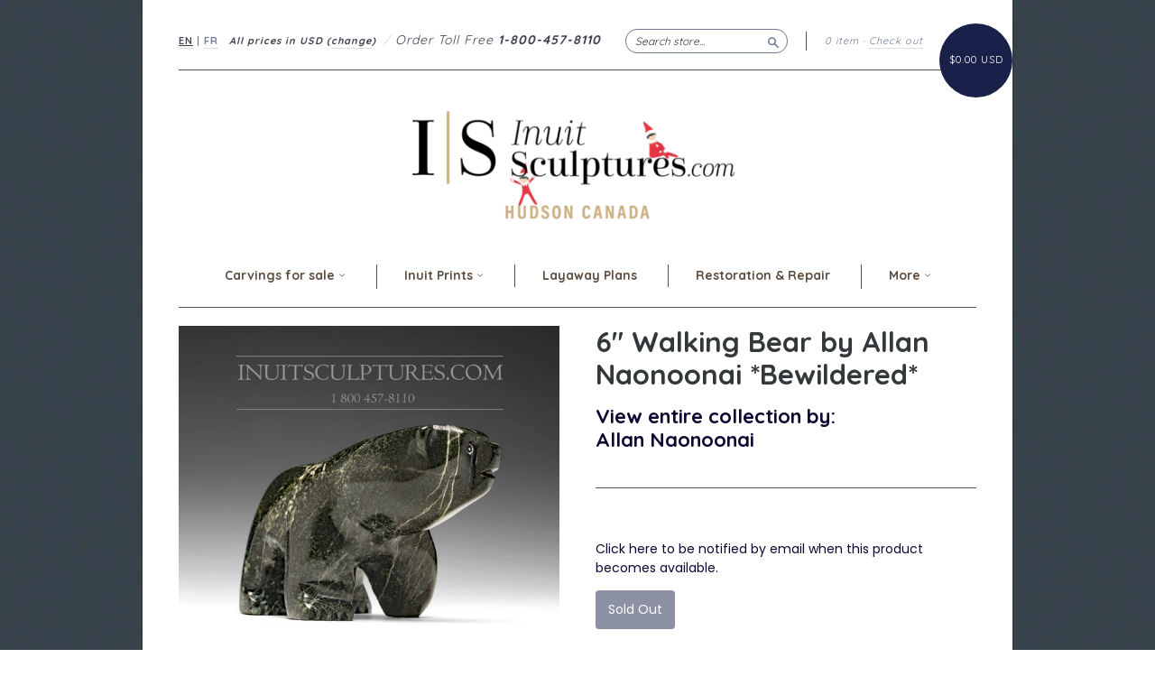

--- FILE ---
content_type: text/html; charset=utf-8
request_url: https://www.inuitsculptures.com/products/6-dark-turquoise-walking-bear-by-david-shaa
body_size: 18154
content:
<!doctype html>
<!--[if lt IE 7]> <html class="no-touch no-js lt-ie9 lt-ie8 lt-ie7" lang="en"> <![endif]-->
<!--[if IE 7]> <html class="no-touch no-js lt-ie9 lt-ie8" lang="en"> <![endif]-->
<!--[if IE 8]> <html class="no-touch no-js lt-ie9" lang="en"> <![endif]-->
<!--[if IE 9]> <html class="ie9 no-touch no-js"> <![endif]-->
<!--[if (gt IE 9)|!(IE)]><!--> <html class="no-touch no-js"> <!--<![endif]-->

<head>
<meta name="uri-translation" content="on" />

  <meta charset="UTF-8">
  <meta http-equiv='X-UA-Compatible' content='IE=edge,chrome=1'>
  <link rel="shortcut icon" type="image/png" href="//www.inuitsculptures.com/cdn/shop/t/52/assets/favicon.png?v=150834418626659116211734478955">
 

  <title>
    6&quot; Walking Bear by Allan Naonoonai *Bewildered* &ndash; Inuit Sculptures Art Gallery
  </title>

  
  <meta name="description" content="Inuit art: Walking Bear Inuit Artist: Allan Naonoonai Size: 6&quot; long, 3.5&quot; tall, 3&quot; deep Community: Cape Dorset, NU 19 Stone: Serpentineid: j-AL67582ehj Like Allan&#39;s turquoise walking bear, this charming little bear is unique. This is a sweet and gentle personality who looks a bit tentative and bewildered. Maybe you kno">
  

  <link rel="canonical" href="https://www.inuitsculptures.com/products/6-dark-turquoise-walking-bear-by-david-shaa">
  <meta name="viewport" content="width=device-width,initial-scale=1">


<script>
    document.addEventListener('DOMContentLoaded', function(){
        var userLang = navigator.language || navigator.userLanguage; 

        if( userLang.indexOf('fr-') !== -1 || userLang == 'fr') {
            window.location.href = 'https://www.inuitsculptures.com/fr';
        }
    });
</script>

  
  

  <meta property="og:type" content="product">
  <meta property="og:title" content="6&quot;  Walking Bear by Allan Naonoonai *Bewildered*">
  
  <meta property="og:image" content="http://www.inuitsculptures.com/cdn/shop/products/walkingbearDSC_0836_grande.jpg?v=1619793311">
  <meta property="og:image:secure_url" content="https://www.inuitsculptures.com/cdn/shop/products/walkingbearDSC_0836_grande.jpg?v=1619793311">
  
  <meta property="og:image" content="http://www.inuitsculptures.com/cdn/shop/products/walkingbearDSC_0839_grande.jpg?v=1619793311">
  <meta property="og:image:secure_url" content="https://www.inuitsculptures.com/cdn/shop/products/walkingbearDSC_0839_grande.jpg?v=1619793311">
  
  <meta property="og:image" content="http://www.inuitsculptures.com/cdn/shop/products/walkingbearDSC_0838_grande.jpg?v=1619793151">
  <meta property="og:image:secure_url" content="https://www.inuitsculptures.com/cdn/shop/products/walkingbearDSC_0838_grande.jpg?v=1619793151">
  
  <meta property="og:price:amount" content="680.00">
  <meta property="og:price:currency" content="CAD">


  <meta property="og:description" content="Inuit art: Walking Bear Inuit Artist: Allan Naonoonai Size: 6&quot; long, 3.5&quot; tall, 3&quot; deep Community: Cape Dorset, NU 19 Stone: Serpentineid: j-AL67582ehj Like Allan&#39;s turquoise walking bear, this charming little bear is unique. This is a sweet and gentle personality who looks a bit tentative and bewildered. Maybe you kno">

  <meta property="og:url" content="https://www.inuitsculptures.com/products/6-dark-turquoise-walking-bear-by-david-shaa">
  <meta property="og:site_name" content="Inuit Sculptures Art Gallery">

  


  <meta name="twitter:card" content="product">
  <meta name="twitter:title" content="6&quot;  Walking Bear by Allan Naonoonai *Bewildered*">
  <meta name="twitter:description" content="Inuit art: Walking Bear  Inuit Artist: Allan Naonoonai  Size: 6&quot; long, 3.5&quot; tall, 3&quot; deep  Community: Cape Dorset, NU 19  Stone: Serpentineid: j-AL67582ehjLike Allan&#39;s turquoise walking b...">
  <meta name="twitter:image" content="http://www.inuitsculptures.com/cdn/shop/products/walkingbearDSC_0836_large.jpg?v=1619793311">
  <meta name="twitter:label1" content="PRICE">
  <meta name="twitter:data1" content="$680.00 CAD">
  <meta name="twitter:label2" content="VENDOR">
  <meta name="twitter:data2" content="Allan Naonoonai">




  <link href="//www.inuitsculptures.com/cdn/shop/t/52/assets/style.scss.css?v=47836501084069576071734561420" rel="stylesheet" type="text/css" media="all" />

  <script>window.performance && window.performance.mark && window.performance.mark('shopify.content_for_header.start');</script><meta name="google-site-verification" content="GXM0hYWo1fsv2wq_hNmxnhfGemtquiJQYFUNH4YMugY">
<meta name="google-site-verification" content="W0sKqE-8Jg5swZzlza6_Mauw49_Shg5VRz_Dyuvgl4Q">
<meta name="facebook-domain-verification" content="tn29tr2ngc52z0a8f1v9tp0nkr3l2x">
<meta id="shopify-digital-wallet" name="shopify-digital-wallet" content="/1759888/digital_wallets/dialog">
<meta name="shopify-checkout-api-token" content="4a8c73e920a80597fee1eda35b38deab">
<link rel="alternate" hreflang="x-default" href="https://www.inuitsculptures.com/products/6-dark-turquoise-walking-bear-by-david-shaa">
<link rel="alternate" hreflang="fr" href="https://www.inuitsculptures.com/fr/products/6-dark-turquoise-walking-bear-by-david-shaa">
<link rel="alternate" type="application/json+oembed" href="https://www.inuitsculptures.com/products/6-dark-turquoise-walking-bear-by-david-shaa.oembed">
<script async="async" src="/checkouts/internal/preloads.js?locale=en-CA"></script>
<script id="shopify-features" type="application/json">{"accessToken":"4a8c73e920a80597fee1eda35b38deab","betas":["rich-media-storefront-analytics"],"domain":"www.inuitsculptures.com","predictiveSearch":true,"shopId":1759888,"locale":"en"}</script>
<script>var Shopify = Shopify || {};
Shopify.shop = "inuitartgifts.myshopify.com";
Shopify.locale = "en";
Shopify.currency = {"active":"CAD","rate":"1.0"};
Shopify.country = "CA";
Shopify.theme = {"name":"FR Fix","id":132584112230,"schema_name":null,"schema_version":null,"theme_store_id":null,"role":"main"};
Shopify.theme.handle = "null";
Shopify.theme.style = {"id":null,"handle":null};
Shopify.cdnHost = "www.inuitsculptures.com/cdn";
Shopify.routes = Shopify.routes || {};
Shopify.routes.root = "/";</script>
<script type="module">!function(o){(o.Shopify=o.Shopify||{}).modules=!0}(window);</script>
<script>!function(o){function n(){var o=[];function n(){o.push(Array.prototype.slice.apply(arguments))}return n.q=o,n}var t=o.Shopify=o.Shopify||{};t.loadFeatures=n(),t.autoloadFeatures=n()}(window);</script>
<script id="shop-js-analytics" type="application/json">{"pageType":"product"}</script>
<script defer="defer" async type="module" src="//www.inuitsculptures.com/cdn/shopifycloud/shop-js/modules/v2/client.init-shop-cart-sync_D0dqhulL.en.esm.js"></script>
<script defer="defer" async type="module" src="//www.inuitsculptures.com/cdn/shopifycloud/shop-js/modules/v2/chunk.common_CpVO7qML.esm.js"></script>
<script type="module">
  await import("//www.inuitsculptures.com/cdn/shopifycloud/shop-js/modules/v2/client.init-shop-cart-sync_D0dqhulL.en.esm.js");
await import("//www.inuitsculptures.com/cdn/shopifycloud/shop-js/modules/v2/chunk.common_CpVO7qML.esm.js");

  window.Shopify.SignInWithShop?.initShopCartSync?.({"fedCMEnabled":true,"windoidEnabled":true});

</script>
<script>(function() {
  var isLoaded = false;
  function asyncLoad() {
    if (isLoaded) return;
    isLoaded = true;
    var urls = ["https:\/\/chimpstatic.com\/mcjs-connected\/js\/users\/95c7795a7b91aed0023d251e6\/525b42e6fdd54445c25e154d7.js?shop=inuitartgifts.myshopify.com"];
    for (var i = 0; i < urls.length; i++) {
      var s = document.createElement('script');
      s.type = 'text/javascript';
      s.async = true;
      s.src = urls[i];
      var x = document.getElementsByTagName('script')[0];
      x.parentNode.insertBefore(s, x);
    }
  };
  if(window.attachEvent) {
    window.attachEvent('onload', asyncLoad);
  } else {
    window.addEventListener('load', asyncLoad, false);
  }
})();</script>
<script id="__st">var __st={"a":1759888,"offset":-18000,"reqid":"6aa05916-31b5-49f1-8992-c681270094a2-1765371709","pageurl":"www.inuitsculptures.com\/products\/6-dark-turquoise-walking-bear-by-david-shaa","u":"d5ed09354f02","p":"product","rtyp":"product","rid":6570456121446};</script>
<script>window.ShopifyPaypalV4VisibilityTracking = true;</script>
<script id="captcha-bootstrap">!function(){'use strict';const t='contact',e='account',n='new_comment',o=[[t,t],['blogs',n],['comments',n],[t,'customer']],c=[[e,'customer_login'],[e,'guest_login'],[e,'recover_customer_password'],[e,'create_customer']],r=t=>t.map((([t,e])=>`form[action*='/${t}']:not([data-nocaptcha='true']) input[name='form_type'][value='${e}']`)).join(','),a=t=>()=>t?[...document.querySelectorAll(t)].map((t=>t.form)):[];function s(){const t=[...o],e=r(t);return a(e)}const i='password',u='form_key',d=['recaptcha-v3-token','g-recaptcha-response','h-captcha-response',i],f=()=>{try{return window.sessionStorage}catch{return}},m='__shopify_v',_=t=>t.elements[u];function p(t,e,n=!1){try{const o=window.sessionStorage,c=JSON.parse(o.getItem(e)),{data:r}=function(t){const{data:e,action:n}=t;return t[m]||n?{data:e,action:n}:{data:t,action:n}}(c);for(const[e,n]of Object.entries(r))t.elements[e]&&(t.elements[e].value=n);n&&o.removeItem(e)}catch(o){console.error('form repopulation failed',{error:o})}}const l='form_type',E='cptcha';function T(t){t.dataset[E]=!0}const w=window,h=w.document,L='Shopify',v='ce_forms',y='captcha';let A=!1;((t,e)=>{const n=(g='f06e6c50-85a8-45c8-87d0-21a2b65856fe',I='https://cdn.shopify.com/shopifycloud/storefront-forms-hcaptcha/ce_storefront_forms_captcha_hcaptcha.v1.5.2.iife.js',D={infoText:'Protected by hCaptcha',privacyText:'Privacy',termsText:'Terms'},(t,e,n)=>{const o=w[L][v],c=o.bindForm;if(c)return c(t,g,e,D).then(n);var r;o.q.push([[t,g,e,D],n]),r=I,A||(h.body.append(Object.assign(h.createElement('script'),{id:'captcha-provider',async:!0,src:r})),A=!0)});var g,I,D;w[L]=w[L]||{},w[L][v]=w[L][v]||{},w[L][v].q=[],w[L][y]=w[L][y]||{},w[L][y].protect=function(t,e){n(t,void 0,e),T(t)},Object.freeze(w[L][y]),function(t,e,n,w,h,L){const[v,y,A,g]=function(t,e,n){const i=e?o:[],u=t?c:[],d=[...i,...u],f=r(d),m=r(i),_=r(d.filter((([t,e])=>n.includes(e))));return[a(f),a(m),a(_),s()]}(w,h,L),I=t=>{const e=t.target;return e instanceof HTMLFormElement?e:e&&e.form},D=t=>v().includes(t);t.addEventListener('submit',(t=>{const e=I(t);if(!e)return;const n=D(e)&&!e.dataset.hcaptchaBound&&!e.dataset.recaptchaBound,o=_(e),c=g().includes(e)&&(!o||!o.value);(n||c)&&t.preventDefault(),c&&!n&&(function(t){try{if(!f())return;!function(t){const e=f();if(!e)return;const n=_(t);if(!n)return;const o=n.value;o&&e.removeItem(o)}(t);const e=Array.from(Array(32),(()=>Math.random().toString(36)[2])).join('');!function(t,e){_(t)||t.append(Object.assign(document.createElement('input'),{type:'hidden',name:u})),t.elements[u].value=e}(t,e),function(t,e){const n=f();if(!n)return;const o=[...t.querySelectorAll(`input[type='${i}']`)].map((({name:t})=>t)),c=[...d,...o],r={};for(const[a,s]of new FormData(t).entries())c.includes(a)||(r[a]=s);n.setItem(e,JSON.stringify({[m]:1,action:t.action,data:r}))}(t,e)}catch(e){console.error('failed to persist form',e)}}(e),e.submit())}));const S=(t,e)=>{t&&!t.dataset[E]&&(n(t,e.some((e=>e===t))),T(t))};for(const o of['focusin','change'])t.addEventListener(o,(t=>{const e=I(t);D(e)&&S(e,y())}));const B=e.get('form_key'),M=e.get(l),P=B&&M;t.addEventListener('DOMContentLoaded',(()=>{const t=y();if(P)for(const e of t)e.elements[l].value===M&&p(e,B);[...new Set([...A(),...v().filter((t=>'true'===t.dataset.shopifyCaptcha))])].forEach((e=>S(e,t)))}))}(h,new URLSearchParams(w.location.search),n,t,e,['guest_login'])})(!0,!0)}();</script>
<script integrity="sha256-52AcMU7V7pcBOXWImdc/TAGTFKeNjmkeM1Pvks/DTgc=" data-source-attribution="shopify.loadfeatures" defer="defer" src="//www.inuitsculptures.com/cdn/shopifycloud/storefront/assets/storefront/load_feature-81c60534.js" crossorigin="anonymous"></script>
<script data-source-attribution="shopify.dynamic_checkout.dynamic.init">var Shopify=Shopify||{};Shopify.PaymentButton=Shopify.PaymentButton||{isStorefrontPortableWallets:!0,init:function(){window.Shopify.PaymentButton.init=function(){};var t=document.createElement("script");t.src="https://www.inuitsculptures.com/cdn/shopifycloud/portable-wallets/latest/portable-wallets.en.js",t.type="module",document.head.appendChild(t)}};
</script>
<script data-source-attribution="shopify.dynamic_checkout.buyer_consent">
  function portableWalletsHideBuyerConsent(e){var t=document.getElementById("shopify-buyer-consent"),n=document.getElementById("shopify-subscription-policy-button");t&&n&&(t.classList.add("hidden"),t.setAttribute("aria-hidden","true"),n.removeEventListener("click",e))}function portableWalletsShowBuyerConsent(e){var t=document.getElementById("shopify-buyer-consent"),n=document.getElementById("shopify-subscription-policy-button");t&&n&&(t.classList.remove("hidden"),t.removeAttribute("aria-hidden"),n.addEventListener("click",e))}window.Shopify?.PaymentButton&&(window.Shopify.PaymentButton.hideBuyerConsent=portableWalletsHideBuyerConsent,window.Shopify.PaymentButton.showBuyerConsent=portableWalletsShowBuyerConsent);
</script>
<script data-source-attribution="shopify.dynamic_checkout.cart.bootstrap">document.addEventListener("DOMContentLoaded",(function(){function t(){return document.querySelector("shopify-accelerated-checkout-cart, shopify-accelerated-checkout")}if(t())Shopify.PaymentButton.init();else{new MutationObserver((function(e,n){t()&&(Shopify.PaymentButton.init(),n.disconnect())})).observe(document.body,{childList:!0,subtree:!0})}}));
</script>
<link id="shopify-accelerated-checkout-styles" rel="stylesheet" media="screen" href="https://www.inuitsculptures.com/cdn/shopifycloud/portable-wallets/latest/accelerated-checkout-backwards-compat.css" crossorigin="anonymous">
<style id="shopify-accelerated-checkout-cart">
        #shopify-buyer-consent {
  margin-top: 1em;
  display: inline-block;
  width: 100%;
}

#shopify-buyer-consent.hidden {
  display: none;
}

#shopify-subscription-policy-button {
  background: none;
  border: none;
  padding: 0;
  text-decoration: underline;
  font-size: inherit;
  cursor: pointer;
}

#shopify-subscription-policy-button::before {
  box-shadow: none;
}

      </style>

<script>window.performance && window.performance.mark && window.performance.mark('shopify.content_for_header.end');</script>

  

<!--[if lt IE 9]>
<script src="//cdnjs.cloudflare.com/ajax/libs/html5shiv/3.7.2/html5shiv.min.js" type="text/javascript"></script>
<script src="//www.inuitsculptures.com/cdn/shop/t/52/assets/respond.min.js?v=52248677837542619231734478955" type="text/javascript"></script>
<link href="//www.inuitsculptures.com/cdn/shop/t/52/assets/respond-proxy.html" id="respond-proxy" rel="respond-proxy" />
<link href="//www.inuitsculptures.com/search?q=8d9ae3a386fca69ce75fb6cea5192043" id="respond-redirect" rel="respond-redirect" />
<script src="//www.inuitsculptures.com/search?q=8d9ae3a386fca69ce75fb6cea5192043" type="text/javascript"></script>
<![endif]-->
<!--[if lt IE 8]>
<script src="//www.inuitsculptures.com/cdn/shop/t/52/assets/json2.js?v=154133857350868653501734478955" type="text/javascript"></script>
<![endif]-->



  
  
  
  <link href="//fonts.googleapis.com/css?family=Poppins:400,700" rel="stylesheet" type="text/css" media="all" />


  
    
    
    <link href="//fonts.googleapis.com/css?family=Quicksand:400,700" rel="stylesheet" type="text/css" media="all" />
  


  


  



<link href="https://fonts.googleapis.com/css?family=Montserrat:400,700|Poppins:300,400,700|Quicksand:400,700" rel="stylesheet">


  <script src="//ajax.googleapis.com/ajax/libs/jquery/1.11.0/jquery.min.js" type="text/javascript"></script>
  <script src="//www.inuitsculptures.com/cdn/shop/t/52/assets/modernizr.min.js?v=26620055551102246001734478955" type="text/javascript"></script>

  

<link href="https://monorail-edge.shopifysvc.com" rel="dns-prefetch">
<script>(function(){if ("sendBeacon" in navigator && "performance" in window) {try {var session_token_from_headers = performance.getEntriesByType('navigation')[0].serverTiming.find(x => x.name == '_s').description;} catch {var session_token_from_headers = undefined;}var session_cookie_matches = document.cookie.match(/_shopify_s=([^;]*)/);var session_token_from_cookie = session_cookie_matches && session_cookie_matches.length === 2 ? session_cookie_matches[1] : "";var session_token = session_token_from_headers || session_token_from_cookie || "";function handle_abandonment_event(e) {var entries = performance.getEntries().filter(function(entry) {return /monorail-edge.shopifysvc.com/.test(entry.name);});if (!window.abandonment_tracked && entries.length === 0) {window.abandonment_tracked = true;var currentMs = Date.now();var navigation_start = performance.timing.navigationStart;var payload = {shop_id: 1759888,url: window.location.href,navigation_start,duration: currentMs - navigation_start,session_token,page_type: "product"};window.navigator.sendBeacon("https://monorail-edge.shopifysvc.com/v1/produce", JSON.stringify({schema_id: "online_store_buyer_site_abandonment/1.1",payload: payload,metadata: {event_created_at_ms: currentMs,event_sent_at_ms: currentMs}}));}}window.addEventListener('pagehide', handle_abandonment_event);}}());</script>
<script id="web-pixels-manager-setup">(function e(e,d,r,n,o){if(void 0===o&&(o={}),!Boolean(null===(a=null===(i=window.Shopify)||void 0===i?void 0:i.analytics)||void 0===a?void 0:a.replayQueue)){var i,a;window.Shopify=window.Shopify||{};var t=window.Shopify;t.analytics=t.analytics||{};var s=t.analytics;s.replayQueue=[],s.publish=function(e,d,r){return s.replayQueue.push([e,d,r]),!0};try{self.performance.mark("wpm:start")}catch(e){}var l=function(){var e={modern:/Edge?\/(1{2}[4-9]|1[2-9]\d|[2-9]\d{2}|\d{4,})\.\d+(\.\d+|)|Firefox\/(1{2}[4-9]|1[2-9]\d|[2-9]\d{2}|\d{4,})\.\d+(\.\d+|)|Chrom(ium|e)\/(9{2}|\d{3,})\.\d+(\.\d+|)|(Maci|X1{2}).+ Version\/(15\.\d+|(1[6-9]|[2-9]\d|\d{3,})\.\d+)([,.]\d+|)( \(\w+\)|)( Mobile\/\w+|) Safari\/|Chrome.+OPR\/(9{2}|\d{3,})\.\d+\.\d+|(CPU[ +]OS|iPhone[ +]OS|CPU[ +]iPhone|CPU IPhone OS|CPU iPad OS)[ +]+(15[._]\d+|(1[6-9]|[2-9]\d|\d{3,})[._]\d+)([._]\d+|)|Android:?[ /-](13[3-9]|1[4-9]\d|[2-9]\d{2}|\d{4,})(\.\d+|)(\.\d+|)|Android.+Firefox\/(13[5-9]|1[4-9]\d|[2-9]\d{2}|\d{4,})\.\d+(\.\d+|)|Android.+Chrom(ium|e)\/(13[3-9]|1[4-9]\d|[2-9]\d{2}|\d{4,})\.\d+(\.\d+|)|SamsungBrowser\/([2-9]\d|\d{3,})\.\d+/,legacy:/Edge?\/(1[6-9]|[2-9]\d|\d{3,})\.\d+(\.\d+|)|Firefox\/(5[4-9]|[6-9]\d|\d{3,})\.\d+(\.\d+|)|Chrom(ium|e)\/(5[1-9]|[6-9]\d|\d{3,})\.\d+(\.\d+|)([\d.]+$|.*Safari\/(?![\d.]+ Edge\/[\d.]+$))|(Maci|X1{2}).+ Version\/(10\.\d+|(1[1-9]|[2-9]\d|\d{3,})\.\d+)([,.]\d+|)( \(\w+\)|)( Mobile\/\w+|) Safari\/|Chrome.+OPR\/(3[89]|[4-9]\d|\d{3,})\.\d+\.\d+|(CPU[ +]OS|iPhone[ +]OS|CPU[ +]iPhone|CPU IPhone OS|CPU iPad OS)[ +]+(10[._]\d+|(1[1-9]|[2-9]\d|\d{3,})[._]\d+)([._]\d+|)|Android:?[ /-](13[3-9]|1[4-9]\d|[2-9]\d{2}|\d{4,})(\.\d+|)(\.\d+|)|Mobile Safari.+OPR\/([89]\d|\d{3,})\.\d+\.\d+|Android.+Firefox\/(13[5-9]|1[4-9]\d|[2-9]\d{2}|\d{4,})\.\d+(\.\d+|)|Android.+Chrom(ium|e)\/(13[3-9]|1[4-9]\d|[2-9]\d{2}|\d{4,})\.\d+(\.\d+|)|Android.+(UC? ?Browser|UCWEB|U3)[ /]?(15\.([5-9]|\d{2,})|(1[6-9]|[2-9]\d|\d{3,})\.\d+)\.\d+|SamsungBrowser\/(5\.\d+|([6-9]|\d{2,})\.\d+)|Android.+MQ{2}Browser\/(14(\.(9|\d{2,})|)|(1[5-9]|[2-9]\d|\d{3,})(\.\d+|))(\.\d+|)|K[Aa][Ii]OS\/(3\.\d+|([4-9]|\d{2,})\.\d+)(\.\d+|)/},d=e.modern,r=e.legacy,n=navigator.userAgent;return n.match(d)?"modern":n.match(r)?"legacy":"unknown"}(),u="modern"===l?"modern":"legacy",c=(null!=n?n:{modern:"",legacy:""})[u],f=function(e){return[e.baseUrl,"/wpm","/b",e.hashVersion,"modern"===e.buildTarget?"m":"l",".js"].join("")}({baseUrl:d,hashVersion:r,buildTarget:u}),m=function(e){var d=e.version,r=e.bundleTarget,n=e.surface,o=e.pageUrl,i=e.monorailEndpoint;return{emit:function(e){var a=e.status,t=e.errorMsg,s=(new Date).getTime(),l=JSON.stringify({metadata:{event_sent_at_ms:s},events:[{schema_id:"web_pixels_manager_load/3.1",payload:{version:d,bundle_target:r,page_url:o,status:a,surface:n,error_msg:t},metadata:{event_created_at_ms:s}}]});if(!i)return console&&console.warn&&console.warn("[Web Pixels Manager] No Monorail endpoint provided, skipping logging."),!1;try{return self.navigator.sendBeacon.bind(self.navigator)(i,l)}catch(e){}var u=new XMLHttpRequest;try{return u.open("POST",i,!0),u.setRequestHeader("Content-Type","text/plain"),u.send(l),!0}catch(e){return console&&console.warn&&console.warn("[Web Pixels Manager] Got an unhandled error while logging to Monorail."),!1}}}}({version:r,bundleTarget:l,surface:e.surface,pageUrl:self.location.href,monorailEndpoint:e.monorailEndpoint});try{o.browserTarget=l,function(e){var d=e.src,r=e.async,n=void 0===r||r,o=e.onload,i=e.onerror,a=e.sri,t=e.scriptDataAttributes,s=void 0===t?{}:t,l=document.createElement("script"),u=document.querySelector("head"),c=document.querySelector("body");if(l.async=n,l.src=d,a&&(l.integrity=a,l.crossOrigin="anonymous"),s)for(var f in s)if(Object.prototype.hasOwnProperty.call(s,f))try{l.dataset[f]=s[f]}catch(e){}if(o&&l.addEventListener("load",o),i&&l.addEventListener("error",i),u)u.appendChild(l);else{if(!c)throw new Error("Did not find a head or body element to append the script");c.appendChild(l)}}({src:f,async:!0,onload:function(){if(!function(){var e,d;return Boolean(null===(d=null===(e=window.Shopify)||void 0===e?void 0:e.analytics)||void 0===d?void 0:d.initialized)}()){var d=window.webPixelsManager.init(e)||void 0;if(d){var r=window.Shopify.analytics;r.replayQueue.forEach((function(e){var r=e[0],n=e[1],o=e[2];d.publishCustomEvent(r,n,o)})),r.replayQueue=[],r.publish=d.publishCustomEvent,r.visitor=d.visitor,r.initialized=!0}}},onerror:function(){return m.emit({status:"failed",errorMsg:"".concat(f," has failed to load")})},sri:function(e){var d=/^sha384-[A-Za-z0-9+/=]+$/;return"string"==typeof e&&d.test(e)}(c)?c:"",scriptDataAttributes:o}),m.emit({status:"loading"})}catch(e){m.emit({status:"failed",errorMsg:(null==e?void 0:e.message)||"Unknown error"})}}})({shopId: 1759888,storefrontBaseUrl: "https://www.inuitsculptures.com",extensionsBaseUrl: "https://extensions.shopifycdn.com/cdn/shopifycloud/web-pixels-manager",monorailEndpoint: "https://monorail-edge.shopifysvc.com/unstable/produce_batch",surface: "storefront-renderer",enabledBetaFlags: ["2dca8a86"],webPixelsConfigList: [{"id":"1123942502","configuration":"{\"pixelCode\":\"D2GJNUJC77U0DDF71CTG\"}","eventPayloadVersion":"v1","runtimeContext":"STRICT","scriptVersion":"22e92c2ad45662f435e4801458fb78cc","type":"APP","apiClientId":4383523,"privacyPurposes":["ANALYTICS","MARKETING","SALE_OF_DATA"],"dataSharingAdjustments":{"protectedCustomerApprovalScopes":["read_customer_address","read_customer_email","read_customer_name","read_customer_personal_data","read_customer_phone"]}},{"id":"341147750","configuration":"{\"config\":\"{\\\"pixel_id\\\":\\\"G-QBMMCVJY0H\\\",\\\"google_tag_ids\\\":[\\\"G-QBMMCVJY0H\\\",\\\"AW-1023786953\\\",\\\"GT-W6V9F4R\\\"],\\\"target_country\\\":\\\"CA\\\",\\\"gtag_events\\\":[{\\\"type\\\":\\\"search\\\",\\\"action_label\\\":[\\\"G-QBMMCVJY0H\\\",\\\"AW-1023786953\\\/tzW4CNuioYsBEMn_lugD\\\"]},{\\\"type\\\":\\\"begin_checkout\\\",\\\"action_label\\\":[\\\"G-QBMMCVJY0H\\\",\\\"AW-1023786953\\\/Vgb2CNiioYsBEMn_lugD\\\"]},{\\\"type\\\":\\\"view_item\\\",\\\"action_label\\\":[\\\"G-QBMMCVJY0H\\\",\\\"AW-1023786953\\\/WeCmCNKioYsBEMn_lugD\\\",\\\"MC-B2SKBWZTR5\\\"]},{\\\"type\\\":\\\"purchase\\\",\\\"action_label\\\":[\\\"G-QBMMCVJY0H\\\",\\\"AW-1023786953\\\/PAQZCM-ioYsBEMn_lugD\\\",\\\"MC-B2SKBWZTR5\\\"]},{\\\"type\\\":\\\"page_view\\\",\\\"action_label\\\":[\\\"G-QBMMCVJY0H\\\",\\\"AW-1023786953\\\/u-pfCMyioYsBEMn_lugD\\\",\\\"MC-B2SKBWZTR5\\\"]},{\\\"type\\\":\\\"add_payment_info\\\",\\\"action_label\\\":[\\\"G-QBMMCVJY0H\\\",\\\"AW-1023786953\\\/Rp5KCN6ioYsBEMn_lugD\\\"]},{\\\"type\\\":\\\"add_to_cart\\\",\\\"action_label\\\":[\\\"G-QBMMCVJY0H\\\",\\\"AW-1023786953\\\/RteXCNWioYsBEMn_lugD\\\"]}],\\\"enable_monitoring_mode\\\":false}\"}","eventPayloadVersion":"v1","runtimeContext":"OPEN","scriptVersion":"b2a88bafab3e21179ed38636efcd8a93","type":"APP","apiClientId":1780363,"privacyPurposes":[],"dataSharingAdjustments":{"protectedCustomerApprovalScopes":["read_customer_address","read_customer_email","read_customer_name","read_customer_personal_data","read_customer_phone"]}},{"id":"162398310","configuration":"{\"pixel_id\":\"642501603330742\",\"pixel_type\":\"facebook_pixel\",\"metaapp_system_user_token\":\"-\"}","eventPayloadVersion":"v1","runtimeContext":"OPEN","scriptVersion":"ca16bc87fe92b6042fbaa3acc2fbdaa6","type":"APP","apiClientId":2329312,"privacyPurposes":["ANALYTICS","MARKETING","SALE_OF_DATA"],"dataSharingAdjustments":{"protectedCustomerApprovalScopes":["read_customer_address","read_customer_email","read_customer_name","read_customer_personal_data","read_customer_phone"]}},{"id":"63078502","configuration":"{\"tagID\":\"2614440681437\"}","eventPayloadVersion":"v1","runtimeContext":"STRICT","scriptVersion":"18031546ee651571ed29edbe71a3550b","type":"APP","apiClientId":3009811,"privacyPurposes":["ANALYTICS","MARKETING","SALE_OF_DATA"],"dataSharingAdjustments":{"protectedCustomerApprovalScopes":["read_customer_address","read_customer_email","read_customer_name","read_customer_personal_data","read_customer_phone"]}},{"id":"shopify-app-pixel","configuration":"{}","eventPayloadVersion":"v1","runtimeContext":"STRICT","scriptVersion":"0450","apiClientId":"shopify-pixel","type":"APP","privacyPurposes":["ANALYTICS","MARKETING"]},{"id":"shopify-custom-pixel","eventPayloadVersion":"v1","runtimeContext":"LAX","scriptVersion":"0450","apiClientId":"shopify-pixel","type":"CUSTOM","privacyPurposes":["ANALYTICS","MARKETING"]}],isMerchantRequest: false,initData: {"shop":{"name":"Inuit Sculptures Art Gallery","paymentSettings":{"currencyCode":"CAD"},"myshopifyDomain":"inuitartgifts.myshopify.com","countryCode":"CA","storefrontUrl":"https:\/\/www.inuitsculptures.com"},"customer":null,"cart":null,"checkout":null,"productVariants":[{"price":{"amount":680.0,"currencyCode":"CAD"},"product":{"title":"6\"  Walking Bear by Allan Naonoonai *Bewildered*","vendor":"Allan Naonoonai","id":"6570456121446","untranslatedTitle":"6\"  Walking Bear by Allan Naonoonai *Bewildered*","url":"\/products\/6-dark-turquoise-walking-bear-by-david-shaa","type":"Walking Bears"},"id":"39314528206950","image":{"src":"\/\/www.inuitsculptures.com\/cdn\/shop\/products\/walkingbearDSC_0836.jpg?v=1619793311"},"sku":"","title":"Default Title","untranslatedTitle":"Default Title"}],"purchasingCompany":null},},"https://www.inuitsculptures.com/cdn","ae1676cfwd2530674p4253c800m34e853cb",{"modern":"","legacy":""},{"shopId":"1759888","storefrontBaseUrl":"https:\/\/www.inuitsculptures.com","extensionBaseUrl":"https:\/\/extensions.shopifycdn.com\/cdn\/shopifycloud\/web-pixels-manager","surface":"storefront-renderer","enabledBetaFlags":"[\"2dca8a86\"]","isMerchantRequest":"false","hashVersion":"ae1676cfwd2530674p4253c800m34e853cb","publish":"custom","events":"[[\"page_viewed\",{}],[\"product_viewed\",{\"productVariant\":{\"price\":{\"amount\":680.0,\"currencyCode\":\"CAD\"},\"product\":{\"title\":\"6\\\"  Walking Bear by Allan Naonoonai *Bewildered*\",\"vendor\":\"Allan Naonoonai\",\"id\":\"6570456121446\",\"untranslatedTitle\":\"6\\\"  Walking Bear by Allan Naonoonai *Bewildered*\",\"url\":\"\/products\/6-dark-turquoise-walking-bear-by-david-shaa\",\"type\":\"Walking Bears\"},\"id\":\"39314528206950\",\"image\":{\"src\":\"\/\/www.inuitsculptures.com\/cdn\/shop\/products\/walkingbearDSC_0836.jpg?v=1619793311\"},\"sku\":\"\",\"title\":\"Default Title\",\"untranslatedTitle\":\"Default Title\"}}]]"});</script><script>
  window.ShopifyAnalytics = window.ShopifyAnalytics || {};
  window.ShopifyAnalytics.meta = window.ShopifyAnalytics.meta || {};
  window.ShopifyAnalytics.meta.currency = 'CAD';
  var meta = {"product":{"id":6570456121446,"gid":"gid:\/\/shopify\/Product\/6570456121446","vendor":"Allan Naonoonai","type":"Walking Bears","variants":[{"id":39314528206950,"price":68000,"name":"6\"  Walking Bear by Allan Naonoonai *Bewildered*","public_title":null,"sku":""}],"remote":false},"page":{"pageType":"product","resourceType":"product","resourceId":6570456121446}};
  for (var attr in meta) {
    window.ShopifyAnalytics.meta[attr] = meta[attr];
  }
</script>
<script class="analytics">
  (function () {
    var customDocumentWrite = function(content) {
      var jquery = null;

      if (window.jQuery) {
        jquery = window.jQuery;
      } else if (window.Checkout && window.Checkout.$) {
        jquery = window.Checkout.$;
      }

      if (jquery) {
        jquery('body').append(content);
      }
    };

    var hasLoggedConversion = function(token) {
      if (token) {
        return document.cookie.indexOf('loggedConversion=' + token) !== -1;
      }
      return false;
    }

    var setCookieIfConversion = function(token) {
      if (token) {
        var twoMonthsFromNow = new Date(Date.now());
        twoMonthsFromNow.setMonth(twoMonthsFromNow.getMonth() + 2);

        document.cookie = 'loggedConversion=' + token + '; expires=' + twoMonthsFromNow;
      }
    }

    var trekkie = window.ShopifyAnalytics.lib = window.trekkie = window.trekkie || [];
    if (trekkie.integrations) {
      return;
    }
    trekkie.methods = [
      'identify',
      'page',
      'ready',
      'track',
      'trackForm',
      'trackLink'
    ];
    trekkie.factory = function(method) {
      return function() {
        var args = Array.prototype.slice.call(arguments);
        args.unshift(method);
        trekkie.push(args);
        return trekkie;
      };
    };
    for (var i = 0; i < trekkie.methods.length; i++) {
      var key = trekkie.methods[i];
      trekkie[key] = trekkie.factory(key);
    }
    trekkie.load = function(config) {
      trekkie.config = config || {};
      trekkie.config.initialDocumentCookie = document.cookie;
      var first = document.getElementsByTagName('script')[0];
      var script = document.createElement('script');
      script.type = 'text/javascript';
      script.onerror = function(e) {
        var scriptFallback = document.createElement('script');
        scriptFallback.type = 'text/javascript';
        scriptFallback.onerror = function(error) {
                var Monorail = {
      produce: function produce(monorailDomain, schemaId, payload) {
        var currentMs = new Date().getTime();
        var event = {
          schema_id: schemaId,
          payload: payload,
          metadata: {
            event_created_at_ms: currentMs,
            event_sent_at_ms: currentMs
          }
        };
        return Monorail.sendRequest("https://" + monorailDomain + "/v1/produce", JSON.stringify(event));
      },
      sendRequest: function sendRequest(endpointUrl, payload) {
        // Try the sendBeacon API
        if (window && window.navigator && typeof window.navigator.sendBeacon === 'function' && typeof window.Blob === 'function' && !Monorail.isIos12()) {
          var blobData = new window.Blob([payload], {
            type: 'text/plain'
          });

          if (window.navigator.sendBeacon(endpointUrl, blobData)) {
            return true;
          } // sendBeacon was not successful

        } // XHR beacon

        var xhr = new XMLHttpRequest();

        try {
          xhr.open('POST', endpointUrl);
          xhr.setRequestHeader('Content-Type', 'text/plain');
          xhr.send(payload);
        } catch (e) {
          console.log(e);
        }

        return false;
      },
      isIos12: function isIos12() {
        return window.navigator.userAgent.lastIndexOf('iPhone; CPU iPhone OS 12_') !== -1 || window.navigator.userAgent.lastIndexOf('iPad; CPU OS 12_') !== -1;
      }
    };
    Monorail.produce('monorail-edge.shopifysvc.com',
      'trekkie_storefront_load_errors/1.1',
      {shop_id: 1759888,
      theme_id: 132584112230,
      app_name: "storefront",
      context_url: window.location.href,
      source_url: "//www.inuitsculptures.com/cdn/s/trekkie.storefront.94e7babdf2ec3663c2b14be7d5a3b25b9303ebb0.min.js"});

        };
        scriptFallback.async = true;
        scriptFallback.src = '//www.inuitsculptures.com/cdn/s/trekkie.storefront.94e7babdf2ec3663c2b14be7d5a3b25b9303ebb0.min.js';
        first.parentNode.insertBefore(scriptFallback, first);
      };
      script.async = true;
      script.src = '//www.inuitsculptures.com/cdn/s/trekkie.storefront.94e7babdf2ec3663c2b14be7d5a3b25b9303ebb0.min.js';
      first.parentNode.insertBefore(script, first);
    };
    trekkie.load(
      {"Trekkie":{"appName":"storefront","development":false,"defaultAttributes":{"shopId":1759888,"isMerchantRequest":null,"themeId":132584112230,"themeCityHash":"3375748185662473630","contentLanguage":"en","currency":"CAD","eventMetadataId":"3c328c65-32fb-4d25-a9f9-ad00a53c940d"},"isServerSideCookieWritingEnabled":true,"monorailRegion":"shop_domain","enabledBetaFlags":["f0df213a"]},"Session Attribution":{},"S2S":{"facebookCapiEnabled":true,"source":"trekkie-storefront-renderer","apiClientId":580111}}
    );

    var loaded = false;
    trekkie.ready(function() {
      if (loaded) return;
      loaded = true;

      window.ShopifyAnalytics.lib = window.trekkie;

      var originalDocumentWrite = document.write;
      document.write = customDocumentWrite;
      try { window.ShopifyAnalytics.merchantGoogleAnalytics.call(this); } catch(error) {};
      document.write = originalDocumentWrite;

      window.ShopifyAnalytics.lib.page(null,{"pageType":"product","resourceType":"product","resourceId":6570456121446,"shopifyEmitted":true});

      var match = window.location.pathname.match(/checkouts\/(.+)\/(thank_you|post_purchase)/)
      var token = match? match[1]: undefined;
      if (!hasLoggedConversion(token)) {
        setCookieIfConversion(token);
        window.ShopifyAnalytics.lib.track("Viewed Product",{"currency":"CAD","variantId":39314528206950,"productId":6570456121446,"productGid":"gid:\/\/shopify\/Product\/6570456121446","name":"6\"  Walking Bear by Allan Naonoonai *Bewildered*","price":"680.00","sku":"","brand":"Allan Naonoonai","variant":null,"category":"Walking Bears","nonInteraction":true,"remote":false},undefined,undefined,{"shopifyEmitted":true});
      window.ShopifyAnalytics.lib.track("monorail:\/\/trekkie_storefront_viewed_product\/1.1",{"currency":"CAD","variantId":39314528206950,"productId":6570456121446,"productGid":"gid:\/\/shopify\/Product\/6570456121446","name":"6\"  Walking Bear by Allan Naonoonai *Bewildered*","price":"680.00","sku":"","brand":"Allan Naonoonai","variant":null,"category":"Walking Bears","nonInteraction":true,"remote":false,"referer":"https:\/\/www.inuitsculptures.com\/products\/6-dark-turquoise-walking-bear-by-david-shaa"});
      }
    });


        var eventsListenerScript = document.createElement('script');
        eventsListenerScript.async = true;
        eventsListenerScript.src = "//www.inuitsculptures.com/cdn/shopifycloud/storefront/assets/shop_events_listener-3da45d37.js";
        document.getElementsByTagName('head')[0].appendChild(eventsListenerScript);

})();</script>
  <script>
  if (!window.ga || (window.ga && typeof window.ga !== 'function')) {
    window.ga = function ga() {
      (window.ga.q = window.ga.q || []).push(arguments);
      if (window.Shopify && window.Shopify.analytics && typeof window.Shopify.analytics.publish === 'function') {
        window.Shopify.analytics.publish("ga_stub_called", {}, {sendTo: "google_osp_migration"});
      }
      console.error("Shopify's Google Analytics stub called with:", Array.from(arguments), "\nSee https://help.shopify.com/manual/promoting-marketing/pixels/pixel-migration#google for more information.");
    };
    if (window.Shopify && window.Shopify.analytics && typeof window.Shopify.analytics.publish === 'function') {
      window.Shopify.analytics.publish("ga_stub_initialized", {}, {sendTo: "google_osp_migration"});
    }
  }
</script>
<script
  defer
  src="https://www.inuitsculptures.com/cdn/shopifycloud/perf-kit/shopify-perf-kit-2.1.2.min.js"
  data-application="storefront-renderer"
  data-shop-id="1759888"
  data-render-region="gcp-us-central1"
  data-page-type="product"
  data-theme-instance-id="132584112230"
  data-theme-name=""
  data-theme-version=""
  data-monorail-region="shop_domain"
  data-resource-timing-sampling-rate="10"
  data-shs="true"
  data-shs-beacon="true"
  data-shs-export-with-fetch="true"
  data-shs-logs-sample-rate="1"
></script>
</head>

<body id="6-quot-walking-bear-by-allan-naonoonai-bewildered" class="template-product">

  <div class="wrapper">

    <header class="site-header">
      

      <div class="cart-summary accent-text">
        
       
        
        

       
        
        
        
                
        <p id="current-currency" class="large--left">
  <a style="font-style: normal; color: #443e50; text-decoration: underline;" href="https://www.inuitsculptures.com/products/6-dark-turquoise-walking-bear-by-david-shaa">EN</a> <span style="font-style: normal; font-weight: 100;">|</span> <a style="font-style: normal; " href="https://www.inuitsculptures.com/fr/products/6-dark-turquoise-walking-bear-by-david-shaa">FR</a>
 &nbsp; 
  
  
  All prices in <span class="selected-currency">&nbsp;&nbsp;&nbsp;</span>
  <span id="currency-picker-toggle">(<a href="#">change</a>)</span> &nbsp;
</p>

<select class="large--left" id="currencies" name="currencies">


<option value="CAD" selected="selected">CAD</option>

  

  
  <option value="USD">USD</option>
  

  
  <option value="EUR">EUR</option>
  

  
  <option value="GBP">GBP</option>
  

  
  <option value="AUD">AUD</option>
  

</select>



        

        <div class="large--left"> <font color=#d8dac5>/</font> Order Toll Free <b>1-800-457-8110 </b>  </div>
     

        <p id="cart-count" class="large--right">
          <a class="no-underline" href="/cart">0 item<span id="cart-total-small">(<span class='money'>$0.00 CAD</span>)</span></a> ·
          <a href="/cart">Check out</a>
        </p>
        
        
        

        <form action="/search" method="get" id="search-form" role="search" class="large--right">
          <input type="hidden" name="type" value="product">
          
          <input name="q" type="text" id="search-field" placeholder="Search store..." class="hint">
          
          <button type="submit" value="" name="submit" id="search-submit" class="icon-fallback-text">
            <span class="icon icon-search" aria-hidden="true"></span>
            <span class="fallback-text">Search</span>
          </button>
        </form>
        
        

        
        <a href="/cart" id="cart-total" data-root="/">
          
          <span id="cart-price"><span class='money'>$0.00 CAD</span></span>
          
        </a>
        
        

      </div>
      
     


      
      <div class="grid-full nav-bar">
        <div class="grid-item  col-12">
          
          <a id="logo" href="/" role="banner">
            <img src="//www.inuitsculptures.com/cdn/shop/t/52/assets/logo.png?v=61329768304163167251764299260" alt="Inuit Sculptures Art Gallery" />
          </a>
          

          
        </div>
        <div class="grid-item  col-12">
          <nav id="navWrap" role="navigation">
            <ul id="nav">
              
              
              
              
              
              <li class="nav-item first has-dropdown">
                <a class="nav-item-link" href="/collections/all-carvings-created-desc">Carvings for sale <span class="icon icon-arrow-down" aria-hidden="true"></span></a>
                
                <ul class="sub-nav">
                  
                  <li class="sub-nav-item first">
                    <a class="sub-nav-item-link first " href="/collections/all-carvings-created-desc">All Carvings</a>
                  </li>
                  
                  <li class="sub-nav-item">
                    <a class="sub-nav-item-link  " href="/collections/frontpage">New Arrivals</a>
                  </li>
                  
                  <li class="sub-nav-item">
                    <a class="sub-nav-item-link  " href="/collections/dancing-bears">Dancing Bears</a>
                  </li>
                  
                  <li class="sub-nav-item">
                    <a class="sub-nav-item-link  " href="/collections/walking-bears">Walking Bears</a>
                  </li>
                  
                  <li class="sub-nav-item">
                    <a class="sub-nav-item-link  " href="/collections/small-bears">Small Bears & Treasures for under $1000</a>
                  </li>
                  
                  <li class="sub-nav-item">
                    <a class="sub-nav-item-link  " href="/collections/inukshuks">Inukshuks</a>
                  </li>
                  
                  <li class="sub-nav-item">
                    <a class="sub-nav-item-link  " href="/collections/loons-birds-owls">Loons/Birds/Owls</a>
                  </li>
                  
                  <li class="sub-nav-item">
                    <a class="sub-nav-item-link  " href="/collections/caribous">Muskox and Caribou</a>
                  </li>
                  
                  <li class="sub-nav-item">
                    <a class="sub-nav-item-link  " href="/collections/seals-walruses-whales-narwhals">Seals/Walruses/Whales/Fish</a>
                  </li>
                  
                  <li class="sub-nav-item">
                    <a class="sub-nav-item-link  " href="/collections/hunters-kayaks-transformations-1">Hunters/Kayaks/Transformations</a>
                  </li>
                  
                  <li class="sub-nav-item">
                    <a class="sub-nav-item-link  " href="https://www.inuitsculptures.com/collections/older-vintage-pieces">Older VINTAGE Carvings</a>
                  </li>
                  
                  <li class="sub-nav-item">
                    <a class="sub-nav-item-link  " href="/collections/masterpieces">Masterpieces</a>
                  </li>
                  
                  <li class="sub-nav-item last">
                    <a class="sub-nav-item-link  last" href="/collections/ivory">Narwhal Tusks/ Ivory</a>
                  </li>
                  
                </ul>
                
              </li>
              
              
              
              
              
              <li class="nav-item has-dropdown">
                <a class="nav-item-link" href="/collections/inuit-print">Inuit Prints <span class="icon icon-arrow-down" aria-hidden="true"></span></a>
                
                <ul class="sub-nav">
                  
                  <li class="sub-nav-item first">
                    <a class="sub-nav-item-link first " href="https://www.inuitsculptures.com/collections/last-edition-vintage-prints">Last Edition / Vintage Prints</a>
                  </li>
                  
                  <li class="sub-nav-item">
                    <a class="sub-nav-item-link  " href="https://www.inuitsculptures.com/collections/2025-cape-dorset-print-collection">2025 Cape Dorset Print Collection</a>
                  </li>
                  
                  <li class="sub-nav-item">
                    <a class="sub-nav-item-link  " href="/collections/2024-cape-dorset-annual-print-collection">2024 Cape Dorset Print Collection</a>
                  </li>
                  
                  <li class="sub-nav-item">
                    <a class="sub-nav-item-link  " href="/collections/2023-cape-dorset-inuit-print-collection">2023 Cape Dorset Print Collection</a>
                  </li>
                  
                  <li class="sub-nav-item">
                    <a class="sub-nav-item-link  " href="/collections/2022-cape-dorset-inuit-prints">2022 Cape Dorset Print Collection</a>
                  </li>
                  
                  <li class="sub-nav-item">
                    <a class="sub-nav-item-link  " href="/collections/2021-cape-dorset-print-collection">2021 Cape Dorset Print Collection</a>
                  </li>
                  
                  <li class="sub-nav-item">
                    <a class="sub-nav-item-link  " href="/collections/2020-cape-dorset-print-collection">2020 Cape Dorset Print Collection</a>
                  </li>
                  
                  <li class="sub-nav-item">
                    <a class="sub-nav-item-link  " href="/collections/2019-print-collection">2019 Cape Dorset Print Collection</a>
                  </li>
                  
                  <li class="sub-nav-item last">
                    <a class="sub-nav-item-link  last" href="/collections/inuit-print">All Cape Dorset Inuit Prints</a>
                  </li>
                  
                </ul>
                
              </li>
              
              
              
              
              
              <li class="nav-item">
                <a class="nav-item-link" href="/pages/layaway-plans">Layaway Plans</a>
                
              </li>
              
              
              
              
              
              <li class="nav-item">
                <a class="nav-item-link" href="/products/carving-restoration-repair">Restoration & Repair</a>
                
              </li>
              
              
              
              
              
              <li class="nav-item">
                <a class="nav-item-link" href="/collections/pitseolak-qimirpik-collection">Pitseolak Qimirpik Collection</a>
                
              </li>
              
              
              
              
              
              <li class="nav-item">
                <a class="nav-item-link" href="/collections/gjoa-haven">Gjoa Haven Collection</a>
                
              </li>
              
              
              
              
              
              <li class="nav-item">
                <a class="nav-item-link" href="/collections/on-sale">On Sale!</a>
                
              </li>
              
              
              
              
              
              <li class="nav-item">
                <a class="nav-item-link" href="/pages/introduction">Who we are</a>
                
              </li>
              
              
              
              
              
              <li class="nav-item">
                <a class="nav-item-link" href="/collections/corporate-gifts">Corporate Gifts</a>
                
              </li>
              
              
              
              
              
              <li class="nav-item">
                <a class="nav-item-link" href="/products/appraisal">Appraisals</a>
                
              </li>
              
              
              
              
              
              <li class="nav-item">
                <a class="nav-item-link" href="/products/consultation">Consultations</a>
                
              </li>
              
              
              
              
              
              <li class="nav-item has-dropdown">
                <a class="nav-item-link" href="/pages/inuit-artists-browse-by-name">Artists <span class="icon icon-arrow-down" aria-hidden="true"></span></a>
                
                <ul class="sub-nav">
                  
                  <li class="sub-nav-item first">
                    <a class="sub-nav-item-link first " href="/collections/pitseolak-qimirpik">Pitseolak Qimirpik</a>
                  </li>
                  
                  <li class="sub-nav-item">
                    <a class="sub-nav-item-link  " href="/collections/manasie-akapaliapik">Manasie Akpaliapik</a>
                  </li>
                  
                  <li class="sub-nav-item">
                    <a class="sub-nav-item-link  " href="/collections/lukie-airut">Lukie Airut</a>
                  </li>
                  
                  <li class="sub-nav-item">
                    <a class="sub-nav-item-link  " href="/collections/bobby-anavilok">Bobby Anavilok</a>
                  </li>
                  
                  <li class="sub-nav-item">
                    <a class="sub-nav-item-link  " href="/collections/pudlalik-shaa">Pudlalik Shaa</a>
                  </li>
                  
                  <li class="sub-nav-item">
                    <a class="sub-nav-item-link  " href="/collections/nuna-parr">Nuna Parr</a>
                  </li>
                  
                  <li class="sub-nav-item">
                    <a class="sub-nav-item-link  " href="/collections/toonoo-sharky">Toonoo Sharky</a>
                  </li>
                  
                  <li class="sub-nav-item">
                    <a class="sub-nav-item-link  " href="/collections/ashevak-tunnillie">Ashevak Tunnillie</a>
                  </li>
                  
                  <li class="sub-nav-item last">
                    <a class="sub-nav-item-link  last" href="/pages/inuit-artists-browse-by-name">All Artists</a>
                  </li>
                  
                </ul>
                
              </li>
              
              
              
              
              
              <li class="nav-item">
                <a class="nav-item-link" href="/collections/narhwal-tusk">Narwhal Tusks</a>
                
              </li>
              
              
              
              
              
              <li class="nav-item">
                <a class="nav-item-link" href="/blogs/inuitart">Inuit Art Blog</a>
                
              </li>
              
              
              
              
              
              <li class="nav-item last">
                <a class="nav-item-link" href="/pages/return-policy">Return Policy</a>
                
              </li>
              
            </ul>
          </nav>
        </div>
      </div>

    </header>

    <div id="content" role="main">
      <div class="clearfix" id="product-content" itemscope itemtype="http://schema.org/Product">
  <meta itemprop="url" content="https://www.inuitsculptures.com/products/6-dark-turquoise-walking-bear-by-david-shaa">
  <meta itemprop="image" content="//www.inuitsculptures.com/cdn/shop/products/walkingbearDSC_0836_grande.jpg?v=1619793311">

  
  

    <div class="grid">

      <div id="product-photos" class="grid-item col-6 small--col-12">
        

        
          <div id="product-photo-container">
            
              <img src="//www.inuitsculptures.com/cdn/shop/products/walkingbearDSC_0836_grande.jpg?v=1619793311" alt="6&quot;  Walking Bear by Allan Naonoonai *Bewildered*" data-image-id="28083438977126" id="productPhotoImg">
            
          </div>

          
            <ul id="product-photo-thumbs" class="clearfix">
              
                <li class="product-photo-thumb">
                  <a class="gallery" href="//www.inuitsculptures.com/cdn/shop/products/walkingbearDSC_0836_1024x1024.jpg?v=1619793311" data-image-id="28083438977126">
                    <img src="//www.inuitsculptures.com/cdn/shop/products/walkingbearDSC_0836_compact.jpg?v=1619793311" alt="6&quot;  Walking Bear by Allan Naonoonai *Bewildered*">
                  </a>
                </li>
              
                <li class="product-photo-thumb">
                  <a class="gallery" href="//www.inuitsculptures.com/cdn/shop/products/walkingbearDSC_0839_1024x1024.jpg?v=1619793311" data-image-id="28083438911590">
                    <img src="//www.inuitsculptures.com/cdn/shop/products/walkingbearDSC_0839_compact.jpg?v=1619793311" alt="6&quot;  Walking Bear by Allan Naonoonai *Bewildered*">
                  </a>
                </li>
              
                <li class="product-photo-thumb">
                  <a class="gallery" href="//www.inuitsculptures.com/cdn/shop/products/walkingbearDSC_0838_1024x1024.jpg?v=1619793151" data-image-id="28083438944358">
                    <img src="//www.inuitsculptures.com/cdn/shop/products/walkingbearDSC_0838_compact.jpg?v=1619793151" alt="6&quot;  Walking Bear by Allan Naonoonai *Bewildered*">
                  </a>
                </li>
              
            </ul>
            <ul id="lightbox" class="hidden">
              
                <li>
                  <a href="//www.inuitsculptures.com/cdn/shop/products/walkingbearDSC_0836_1024x1024.jpg?v=1619793311" rel="gallery" data-image-id="28083438977126"></a>
                </li>
              
                <li>
                  <a href="//www.inuitsculptures.com/cdn/shop/products/walkingbearDSC_0839_1024x1024.jpg?v=1619793311" rel="gallery" data-image-id="28083438911590"></a>
                </li>
              
                <li>
                  <a href="//www.inuitsculptures.com/cdn/shop/products/walkingbearDSC_0838_1024x1024.jpg?v=1619793151" rel="gallery" data-image-id="28083438944358"></a>
                </li>
              
            </ul>
          
        
      </div><!-- #product-photos -->

      <div class="grid-item col-6 small--col-12">

        <h1 itemprop="name">6"  Walking Bear by Allan Naonoonai *Bewildered*</h1>
        
        
        <h3 itemprop="brand"><a href="/collections/vendors?q=Allan%20Naonoonai&sort_by=created-descending">View entire collection by:<br>Allan Naonoonai</a></h3>
        
        

        <hr>

        

              

        <hr class="hr--small hr--invisible">

        
        

        <div class=" hidden">
          <div class="select-wrappers hidden">
            <select id="product-select" name="id" class="hidden">
              
              <option selected value="39314528206950">Default Title - <span class='money'>$680.00 CAD</span></option>
              
            </select>
          </div>
          
          <hr>
        </div>

        

        

        <div id="backorder" class="hidden">
          
          <p><span id="selected-variant"></span> can be reserved, please contact us</p>
          <hr>
        </div>

        
          
          <div id="sold-out">
            <form method="post" action="/contact#contact_form" id="contact_form" accept-charset="UTF-8" class="contact-form"><input type="hidden" name="form_type" value="contact" /><input type="hidden" name="utf8" value="✓" />
  
  <p><a id="notify-me" href="#">Click here to be notified by email when this product becomes available.</a></p>
  
  
  
  <div id="notify-me-wrapper" class="clearfix" style="display:none; margin:10px 0;">
    
    <input style="float:left; width:200px;" required="required" type="email" name="contact[email]" placeholder="your@email.com" class="styled-input" value="">
    
    <input type="hidden" name="contact[body]" value="Please notify me when 6  Walking Bear by Allan Naonoonai *Bewildered* becomes available.">
    <input style="float:left; margin-left:5px;" class="btn styled-submit" type="submit" value="Please notify me.">
  </div>
  
  <script>
  jQuery('#notify-me').click(function() {
    
    jQuery('#notify-me-wrapper').fadeIn();
    
    return false;
  } );
  </script>
</form>

          </div>
          
        

        <button type="submit" name="add" id="add" class="btn">
          <span id="addText">Add to Cart</span>
        </button>

        <hr>
        

        
          <div id="product-description" class="below">
            <div id="full_description" class="rte" itemprop="description">
              <p><span style="font-weight: normal;">Inuit art: <strong>Walking Bear</strong><br> </span><span style="font-weight: normal;"><span> Inuit Artist: </span><span><strong>Allan Naonoonai</strong><br> </span></span><span style="font-weight: normal;"><span> Size: <strong>6" long, 3.5" tall, 3" deep</strong><br> </span></span><span style="font-weight: normal;"><span> Community: <strong>Cape Dorset, NU 19</strong><br> </span></span><span style="font-weight: normal;"><span> Stone:<strong> Serpentine<br></strong></span></span>id: j-AL67582ehj<br><br></p>
<p>Like Allan's turquoise walking bear, this charming little bear is unique.</p>
<p>This is a sweet and gentle personality who looks a bit tentative and bewildered.</p>
<p>Maybe you know someone like this bear?  Someone who needs a little help and protection just like our "cub"?</p>
<p>The stone is also offbeat. It is speckled and full of veins but its head is a solid black colour.</p>
<p>Generally, the stone has a dramatic impact on a carving. </p>
<p>Allan has proven his carving skills with this beguiling little walking bear. </p>
<p> </p>
<p style="text-align: center;"><b>PROUDLY CANADIAN SINCE 2008<br><br></b><em data-mce-fragment="1">We promise to send you</em> <strong>﻿only</strong><em data-mce-fragment="1"> good things</em></p>
            </div>
          </div>

          
            <hr>
            <h4>Share this Product</h4>
            




<div class="social-sharing is-clean" data-permalink="https://www.inuitsculptures.com/products/6-dark-turquoise-walking-bear-by-david-shaa">

  
    <a target="_blank" href="//www.facebook.com/sharer.php?u=https://www.inuitsculptures.com/products/6-dark-turquoise-walking-bear-by-david-shaa" class="share-facebook">
      <span class="icon icon-facebook"></span>
      <span class="share-title">Share</span>
      
        <span class="share-count">0</span>
      
    </a>
  

  
    <a target="_blank" href="//twitter.com/share?url=https://www.inuitsculptures.com/products/6-dark-turquoise-walking-bear-by-david-shaa&amp;text=6%22%20%20Walking%20Bear%20by%20Allan%20Naonoonai%20*Bewildered*" class="share-twitter">
      <span class="icon icon-twitter"></span>
      <span class="share-title">Tweet</span>
      
        <span class="share-count">0</span>
      
    </a>
  

  

    
      <a target="_blank" href="//pinterest.com/pin/create/button/?url=https://www.inuitsculptures.com/products/6-dark-turquoise-walking-bear-by-david-shaa&amp;media=http://www.inuitsculptures.com/cdn/shop/products/walkingbearDSC_0836_1024x1024.jpg?v=1619793311&amp;description=6%22%20%20Walking%20Bear%20by%20Allan%20Naonoonai%20*Bewildered*" class="share-pinterest">
        <span class="icon icon-pinterest"></span>
        <span class="share-title">Pin it</span>
        
          <span class="share-count">0</span>
        
      </a>
    

    

  

  

</div>


          
        
      </div>

    </div>

  

  

</div><!-- #product-content -->


  

  

  

  
    

    <hr>

    <div class="related-products-container">
      <h3>Similar items</h3>
      <div class="grid-uniform related-products-list product-list">

        
        
          
            
              
              



<div class="grid-item large--col-3 medium--col-4 small--col-6 sold-out">

  <div class="coll-image-wrap">
    <a href="/collections/cuddly-bear-collection/products/6-two-way-bear-bear-by-kelly-etidloie">
    
      
      <span class="sold-out-overlay" href="/collections/cuddly-bear-collection/products/6-two-way-bear-bear-by-kelly-etidloie">
        <span><em>Sold Out</em></span>
      </span>
      
   
      
      
      
      
      
      
      
      <img src="//www.inuitsculptures.com/cdn/shop/files/Dancing_Bear_by_Kelly_Etidloie_DSC_0296_large.jpg?v=1750779263" alt="6&quot;  2 Way Dancing Bear by Kelly Etidloie *Don’t Look Back*">
    </a>
  </div><!-- .coll-image-wrap -->

  <div class="coll-prod-caption">
    
    <a class="coll-prod-buy styled-small-button disabled" href="/collections/cuddly-bear-collection/products/6-two-way-bear-bear-by-kelly-etidloie">
      Sold Out
    </a>
    
    <div class="coll-prod-meta ">
      <h5><a href="/collections/cuddly-bear-collection/products/6-two-way-bear-bear-by-kelly-etidloie">6"  2 Way Dancing Bear by Kelly Etidloie *Don’t Look Back*</a></h5>
     
      
      
      
      
    </div><!-- .coll-prod-meta -->

  </div><!-- .coll-prod-caption -->

</div>


            
          
        
          
            
              
              



<div class="grid-item large--col-3 medium--col-4 small--col-6 sold-out">

  <div class="coll-image-wrap">
    <a href="/collections/cuddly-bear-collection/products/8-dancing-bear-by-qavavau-ashoona">
    
      
      <span class="sold-out-overlay" href="/collections/cuddly-bear-collection/products/8-dancing-bear-by-qavavau-ashoona">
        <span><em>Sold Out</em></span>
      </span>
      
   
      
      
      
      
      
      
      
      <img src="//www.inuitsculptures.com/cdn/shop/files/qavavauashoonadancingbearDSC_0133_large.jpg?v=1747619758" alt="8&quot; Dancing Bear by Qavavau Ashoona *Bridge to Brooklyn*￼">
    </a>
  </div><!-- .coll-image-wrap -->

  <div class="coll-prod-caption">
    
    <a class="coll-prod-buy styled-small-button disabled" href="/collections/cuddly-bear-collection/products/8-dancing-bear-by-qavavau-ashoona">
      Sold Out
    </a>
    
    <div class="coll-prod-meta ">
      <h5><a href="/collections/cuddly-bear-collection/products/8-dancing-bear-by-qavavau-ashoona">8" Dancing Bear by Qavavau Ashoona *Bridge to Brooklyn*￼</a></h5>
     
      
      
      
      
    </div><!-- .coll-prod-meta -->

  </div><!-- .coll-prod-caption -->

</div>


            
          
        
          
            
              
              



<div class="grid-item large--col-3 medium--col-4 small--col-6 sold-out">

  <div class="coll-image-wrap">
    <a href="/collections/cuddly-bear-collection/products/reserved-8-dancing-bear-by-markoosie-papigatok-delighted-copy">
    
      
      <span class="sold-out-overlay" href="/collections/cuddly-bear-collection/products/reserved-8-dancing-bear-by-markoosie-papigatok-delighted-copy">
        <span><em>Sold Out</em></span>
      </span>
      
   
      
      
      
      
      
      
      
      <img src="//www.inuitsculptures.com/cdn/shop/products/DSC_1590_cc85b64b-be16-494a-afd9-4a727bde1d6b_large.jpg?v=1638682083" alt="8&quot; Dancing Bear by Markoosie Papigatok *Gleeful*">
    </a>
  </div><!-- .coll-image-wrap -->

  <div class="coll-prod-caption">
    
    <a class="coll-prod-buy styled-small-button disabled" href="/collections/cuddly-bear-collection/products/reserved-8-dancing-bear-by-markoosie-papigatok-delighted-copy">
      Sold Out
    </a>
    
    <div class="coll-prod-meta ">
      <h5><a href="/collections/cuddly-bear-collection/products/reserved-8-dancing-bear-by-markoosie-papigatok-delighted-copy">8" Dancing Bear by Markoosie Papigatok *Gleeful*</a></h5>
     
      
      
      
      
    </div><!-- .coll-prod-meta -->

  </div><!-- .coll-prod-caption -->

</div>


            
          
        
          
            
              
              



<div class="grid-item large--col-3 medium--col-4 small--col-6 sold-out">

  <div class="coll-image-wrap">
    <a href="/collections/cuddly-bear-collection/products/4-walking-bear-by-kelly-etidloie">
    
      
      <span class="sold-out-overlay" href="/collections/cuddly-bear-collection/products/4-walking-bear-by-kelly-etidloie">
        <span><em>Sold Out</em></span>
      </span>
      
   
      
      
      
      
      
      
      
      <img src="//www.inuitsculptures.com/cdn/shop/files/walkingbearDSC_0218_large.jpg?v=1723086354" alt="4&quot;  Walking Bear by Kelly Etidloie *Crackerjack Popcorn*">
    </a>
  </div><!-- .coll-image-wrap -->

  <div class="coll-prod-caption">
    
    <a class="coll-prod-buy styled-small-button disabled" href="/collections/cuddly-bear-collection/products/4-walking-bear-by-kelly-etidloie">
      Sold Out
    </a>
    
    <div class="coll-prod-meta ">
      <h5><a href="/collections/cuddly-bear-collection/products/4-walking-bear-by-kelly-etidloie">4"  Walking Bear by Kelly Etidloie *Crackerjack Popcorn*</a></h5>
     
      
      
      
      
    </div><!-- .coll-prod-meta -->

  </div><!-- .coll-prod-caption -->

</div>


            
          
        
          
            
          
        

      </div>
    </div><!-- #additional-products-container -->

  


<hr>
<div class="accent-text" id="breadcrumbs">
   <span><a href="/">Home</a></span>
   
      
      <span class="sep">/</span> <span><a href="/collections">Collections</a></span> <span class="sep">/</span> <span><a href="/collections/cuddly-bear-collection">Cuddly Bear Collection</a></span>
      
      <span class="sep">/</span> <span>6"  Walking Bear by Allan Naonoonai *Bewildered*</span>
   
</div>


<script src="//www.inuitsculptures.com/cdn/shopifycloud/storefront/assets/themes_support/option_selection-b017cd28.js" type="text/javascript"></script>
<script>
$(function() {

  var selectCallback = function(variant, selector) {

    var $add = $('#add'),
        $addText = $('#addText'),
        $backorder = $('#backorder'),
        $price = $('#product-price'),
        $featuredImage = $('#productPhotoImg');

    if (variant) {

      // Update variant image, if one is set
      // Call standard.switchImage function in shop.js
      if (variant.featured_image) {
        var newImg = variant.featured_image,
            el = $featuredImage[0];
        Shopify.Image.switchImage(newImg, el, standard.switchImage);
      }

      if (variant.available) {

        // Selected a valid variant that is available
        $addText.html("Add to Cart");
        $add.removeClass('disabled').removeAttr('disabled').fadeTo(200,1);

        // If item is back ordered yet can still be ordered, we'll show special message
        if (variant.inventory_management && variant.inventory_quantity <= 0) {
          $('#selected-variant').html("6\"  Walking Bear by Allan Naonoonai *Bewildered*");
          $backorder.removeClass('hidden').fadeTo(200,1);
        } else {
          $backorder.fadeTo(200,0).addClass('hidden');
        }

      } else {
        // Variant is sold out
        $backorder.fadeTo(200,0).addClass('hidden');
        $addText.html("Sold Out");
        $add.addClass('disabled').attr('disabled', 'disabled').fadeTo(200,0.5);
      }

      // Whether the variant is in stock or not, we can update the price and compare at price
      if ( variant.compare_at_price > variant.price ) {
        // Update price field
        $price.html('<span class="product-price on-sale">'+ Shopify.formatMoney(variant.price, "<span class='money'>${{amount}} CAD</span>") +'</span>'+'&nbsp;<span class="product-compare-price">'+Shopify.formatMoney(variant.compare_at_price, "<span class='money'>${{amount}} CAD</span>")+ '</span>');
      } else {
        // Update price field
        $price.html('<span class="product-price">'+ Shopify.formatMoney(variant.price, "<span class='money'>${{amount}} CAD</span>") + '</span>' );
      }

      
      Currency.convertAll(shopCurrency, $('[name=currencies]').val(), 'form[action="/cart/add"] span.money');
      

    } else {
      // variant doesn't exist
      $backorder.fadeTo(200,0).addClass('hidden');
      $addText.html("Unavailable");
      $add.addClass('disabled').attr('disabled', 'disabled').fadeTo(200,0.5);
    }

  };

  new Shopify.OptionSelectors('product-select', {
    product: {"id":6570456121446,"title":"6\"  Walking Bear by Allan Naonoonai *Bewildered*","handle":"6-dark-turquoise-walking-bear-by-david-shaa","description":"\u003cp\u003e\u003cspan style=\"font-weight: normal;\"\u003eInuit art: \u003cstrong\u003eWalking Bear\u003c\/strong\u003e\u003cbr\u003e \u003c\/span\u003e\u003cspan style=\"font-weight: normal;\"\u003e\u003cspan\u003e Inuit Artist: \u003c\/span\u003e\u003cspan\u003e\u003cstrong\u003eAllan Naonoonai\u003c\/strong\u003e\u003cbr\u003e \u003c\/span\u003e\u003c\/span\u003e\u003cspan style=\"font-weight: normal;\"\u003e\u003cspan\u003e Size: \u003cstrong\u003e6\" long, 3.5\" tall, 3\" deep\u003c\/strong\u003e\u003cbr\u003e \u003c\/span\u003e\u003c\/span\u003e\u003cspan style=\"font-weight: normal;\"\u003e\u003cspan\u003e Community: \u003cstrong\u003eCape Dorset, NU 19\u003c\/strong\u003e\u003cbr\u003e \u003c\/span\u003e\u003c\/span\u003e\u003cspan style=\"font-weight: normal;\"\u003e\u003cspan\u003e Stone:\u003cstrong\u003e Serpentine\u003cbr\u003e\u003c\/strong\u003e\u003c\/span\u003e\u003c\/span\u003eid: j-AL67582ehj\u003cbr\u003e\u003cbr\u003e\u003c\/p\u003e\n\u003cp\u003eLike Allan's turquoise walking bear, this charming little bear is unique.\u003c\/p\u003e\n\u003cp\u003eThis is a sweet and gentle personality who looks a bit tentative and bewildered.\u003c\/p\u003e\n\u003cp\u003eMaybe you know someone like this bear?  Someone who needs a little help and protection just like our \"cub\"?\u003c\/p\u003e\n\u003cp\u003eThe stone is also offbeat. It is speckled and full of veins but its head is a solid black colour.\u003c\/p\u003e\n\u003cp\u003eGenerally, the stone has a dramatic impact on a carving. \u003c\/p\u003e\n\u003cp\u003eAllan has proven his carving skills with this beguiling little walking bear. \u003c\/p\u003e\n\u003cp\u003e \u003c\/p\u003e\n\u003cp style=\"text-align: center;\"\u003e\u003cb\u003ePROUDLY CANADIAN SINCE 2008\u003cbr\u003e\u003cbr\u003e\u003c\/b\u003e\u003cem data-mce-fragment=\"1\"\u003eWe promise to send you\u003c\/em\u003e \u003cstrong\u003e﻿only\u003c\/strong\u003e\u003cem data-mce-fragment=\"1\"\u003e good things\u003c\/em\u003e\u003c\/p\u003e","published_at":"2021-04-30T10:29:02-04:00","created_at":"2021-04-30T10:29:02-04:00","vendor":"Allan Naonoonai","type":"Walking Bears","tags":[],"price":68000,"price_min":68000,"price_max":68000,"available":false,"price_varies":false,"compare_at_price":null,"compare_at_price_min":0,"compare_at_price_max":0,"compare_at_price_varies":false,"variants":[{"id":39314528206950,"title":"Default Title","option1":"Default Title","option2":null,"option3":null,"sku":"","requires_shipping":true,"taxable":true,"featured_image":null,"available":false,"name":"6\"  Walking Bear by Allan Naonoonai *Bewildered*","public_title":null,"options":["Default Title"],"price":68000,"weight":454,"compare_at_price":null,"inventory_quantity":0,"inventory_management":"shopify","inventory_policy":"deny","barcode":"","requires_selling_plan":false,"selling_plan_allocations":[]}],"images":["\/\/www.inuitsculptures.com\/cdn\/shop\/products\/walkingbearDSC_0836.jpg?v=1619793311","\/\/www.inuitsculptures.com\/cdn\/shop\/products\/walkingbearDSC_0839.jpg?v=1619793311","\/\/www.inuitsculptures.com\/cdn\/shop\/products\/walkingbearDSC_0838.jpg?v=1619793151"],"featured_image":"\/\/www.inuitsculptures.com\/cdn\/shop\/products\/walkingbearDSC_0836.jpg?v=1619793311","options":["Title"],"media":[{"alt":null,"id":20327810728038,"position":1,"preview_image":{"aspect_ratio":1.214,"height":617,"width":749,"src":"\/\/www.inuitsculptures.com\/cdn\/shop\/products\/walkingbearDSC_0836.jpg?v=1619793311"},"aspect_ratio":1.214,"height":617,"media_type":"image","src":"\/\/www.inuitsculptures.com\/cdn\/shop\/products\/walkingbearDSC_0836.jpg?v=1619793311","width":749},{"alt":null,"id":20327810793574,"position":2,"preview_image":{"aspect_ratio":1.273,"height":609,"width":775,"src":"\/\/www.inuitsculptures.com\/cdn\/shop\/products\/walkingbearDSC_0839.jpg?v=1619793311"},"aspect_ratio":1.273,"height":609,"media_type":"image","src":"\/\/www.inuitsculptures.com\/cdn\/shop\/products\/walkingbearDSC_0839.jpg?v=1619793311","width":775},{"alt":null,"id":20327810760806,"position":3,"preview_image":{"aspect_ratio":1.275,"height":600,"width":765,"src":"\/\/www.inuitsculptures.com\/cdn\/shop\/products\/walkingbearDSC_0838.jpg?v=1619793151"},"aspect_ratio":1.275,"height":600,"media_type":"image","src":"\/\/www.inuitsculptures.com\/cdn\/shop\/products\/walkingbearDSC_0838.jpg?v=1619793151","width":765}],"requires_selling_plan":false,"selling_plan_groups":[],"content":"\u003cp\u003e\u003cspan style=\"font-weight: normal;\"\u003eInuit art: \u003cstrong\u003eWalking Bear\u003c\/strong\u003e\u003cbr\u003e \u003c\/span\u003e\u003cspan style=\"font-weight: normal;\"\u003e\u003cspan\u003e Inuit Artist: \u003c\/span\u003e\u003cspan\u003e\u003cstrong\u003eAllan Naonoonai\u003c\/strong\u003e\u003cbr\u003e \u003c\/span\u003e\u003c\/span\u003e\u003cspan style=\"font-weight: normal;\"\u003e\u003cspan\u003e Size: \u003cstrong\u003e6\" long, 3.5\" tall, 3\" deep\u003c\/strong\u003e\u003cbr\u003e \u003c\/span\u003e\u003c\/span\u003e\u003cspan style=\"font-weight: normal;\"\u003e\u003cspan\u003e Community: \u003cstrong\u003eCape Dorset, NU 19\u003c\/strong\u003e\u003cbr\u003e \u003c\/span\u003e\u003c\/span\u003e\u003cspan style=\"font-weight: normal;\"\u003e\u003cspan\u003e Stone:\u003cstrong\u003e Serpentine\u003cbr\u003e\u003c\/strong\u003e\u003c\/span\u003e\u003c\/span\u003eid: j-AL67582ehj\u003cbr\u003e\u003cbr\u003e\u003c\/p\u003e\n\u003cp\u003eLike Allan's turquoise walking bear, this charming little bear is unique.\u003c\/p\u003e\n\u003cp\u003eThis is a sweet and gentle personality who looks a bit tentative and bewildered.\u003c\/p\u003e\n\u003cp\u003eMaybe you know someone like this bear?  Someone who needs a little help and protection just like our \"cub\"?\u003c\/p\u003e\n\u003cp\u003eThe stone is also offbeat. It is speckled and full of veins but its head is a solid black colour.\u003c\/p\u003e\n\u003cp\u003eGenerally, the stone has a dramatic impact on a carving. \u003c\/p\u003e\n\u003cp\u003eAllan has proven his carving skills with this beguiling little walking bear. \u003c\/p\u003e\n\u003cp\u003e \u003c\/p\u003e\n\u003cp style=\"text-align: center;\"\u003e\u003cb\u003ePROUDLY CANADIAN SINCE 2008\u003cbr\u003e\u003cbr\u003e\u003c\/b\u003e\u003cem data-mce-fragment=\"1\"\u003eWe promise to send you\u003c\/em\u003e \u003cstrong\u003e﻿only\u003c\/strong\u003e\u003cem data-mce-fragment=\"1\"\u003e good things\u003c\/em\u003e\u003c\/p\u003e"},
    onVariantSelected: selectCallback,
    enableHistoryState: true
  });

  // Add label if only one product option and it isn't 'Title'
  

});

Shopify.Image.preload(["\/\/www.inuitsculptures.com\/cdn\/shop\/products\/walkingbearDSC_0836.jpg?v=1619793311","\/\/www.inuitsculptures.com\/cdn\/shop\/products\/walkingbearDSC_0839.jpg?v=1619793311","\/\/www.inuitsculptures.com\/cdn\/shop\/products\/walkingbearDSC_0838.jpg?v=1619793151"], 'grande');
Shopify.Image.preload(["\/\/www.inuitsculptures.com\/cdn\/shop\/products\/walkingbearDSC_0836.jpg?v=1619793311","\/\/www.inuitsculptures.com\/cdn\/shop\/products\/walkingbearDSC_0839.jpg?v=1619793311","\/\/www.inuitsculptures.com\/cdn\/shop\/products\/walkingbearDSC_0838.jpg?v=1619793151"], '1024x1024');

</script>

    </div><!-- #content -->

    
    <footer id="footer">
      <div class="grid">
        
        
        <div class="grid-item col-4 medium--col-6 small--col-12 ft-module" id="about-module">
          
          <h3>About</h3>
          <div id="about-description" class="clearfix">
            
            Inuit Art & Eskimo Art Gallery. Finest selection of Inuit soapstone carvings from Cape Dorset, Sanikiluaq, Iqaluit, Igloolik, Kimmirut. Dancing bears by Nuna Parr, loons by Jimmy Iqaluq, owls by Pits Qimirpiq, soapstone inukshuk sculptures.
            
          </div>
          
          <ul class="social-links inline-list">
  
  <li>
    <a class="icon-fallback-text" href="https://twitter.com/inuitart" title="Inuit Sculptures Art Gallery on Twitter">
      <span class="icon icon-twitter" aria-hidden="true"></span>
      <span class="fallback-text">Twitter</span>
    </a>
  </li>
  
  
  <li>
    <a class="icon-fallback-text" href="https://www.facebook.com/inuitsculpturescom-546668982015434" title="Inuit Sculptures Art Gallery on Facebook">
      <span class="icon icon-facebook" aria-hidden="true"></span>
      <span class="fallback-text">Facebook</span>
    </a>
  </li>
  
  
  <li>
    <a class="icon-fallback-text" href="https://tiktok.com/@inuitart" title="Inuit Sculptures Art Gallery on Tumblr">
      <span class="icon icon-tumblr" aria-hidden="true"></span>
      <span class="fallback-text">Tumblr</span>
    </a>
  </li>
  
  
  <li>
    <a class="icon-fallback-text" href="https://instagram.com/inuitsculptures/" title="Inuit Sculptures Art Gallery on Instagram">
      <span class="icon icon-instagram" aria-hidden="true"></span>
      <span class="fallback-text">Instagram</span>
    </a>
  </li>
  
  
  <li>
    <a class="icon-fallback-text" href="https://www.pinterest.ca/inuitsculptures/" title="Inuit Sculptures Art Gallery on Pinterest">
      <span class="icon icon-pinterest" aria-hidden="true"></span>
      <span class="fallback-text">Pinterest</span>
    </a>
  </li>
  
  
  
  
  
</ul>
        </div>
        
        
        <div class="grid-item col-4 medium--col-6 small--col-12 ft-module" id="contact-module">
          <h3>Contact</h3>
          <ul id="contact-details">
            
            <li class="cd-item-1" id="cd-address">
              <b>Inuit Art Gallery <br />
INUIT GIFTS Inc.</b> <br> Attn: Bryce and Natalia <br> 487A Main Street, <br>Hudson, QC<br> Canada J0P 1H0 <br> 1 800 457-8110 <br><br> <b>Studio & showroom</b><br />
<i>Open <br />
Friday	 12 p.m.–2 p.m.<br />
Saturday	 12 p.m.–2 p.m.<br />
or by appointment </i><br />
<a style="margin-top: 10px; color: #fff; text-align: center;" href="/pages/contact-us" class="button">Make an Appointment</a>
            </li>
            <li class="cd-item-1" id="cd-email"><strong>Email:</strong> <a href="mailto:inuitgifts@gmail.com">inuitgifts@gmail.com</a></li>
            <li class="cd-item-2" id="cd-phone"><strong>Phone:</strong> 1-800-457-8110</li>
            
            
          </ul>
        </div>
        
        
        <div class="grid-item col-4 small--col-12 ft-module" id="mailing-list-module">
          <h3>Newsletter</h3>
          <p><b>New products! Sweet savings 
<br>- straight to your inbox.
</b> <br><br>Keep up with what we're up to. Unusubscribe at anytime. <br> <br><b>Sign Up Now</b>  <br><br> We promise to send you <b>only</b> good things.</p>
          
          <form action="//inuitsculptures.us5.list-manage.com/subscribe/post?u=95c7795a7b91aed0023d251e6&amp;id=7cef4d41a8" method="post" id="mc-embedded-subscribe-form" name="mc-embedded-subscribe-form" class="validate" target="_blank">
            <input type="email" placeholder="your-email@example.com" name="EMAIL" id="email-input">
            <input type="submit" class="btn styled-submit" value="Subscribe" name="subscribe" id="email-submit">
          </form>
          
        </div>
        
        </div>
      </footer><!-- #footer -->
      

      <div id="sub-footer">

      <div class="grid">
        

        <div class="grid-item col-12 large--col-6">
          
          <div class="footer-nav accent-text" role="navigation">
            
            <a href="/pages/about-us" title="About Us">About Us</a>
            
            <a href="/pages/shipping-rates-times" title="Shipping Policy">Shipping Policy</a>
            
            <a href="/pages/return-policy" title="Return Policy">Return Policy</a>
            
            <a href="/blogs/inuitart" title="Inuit Art Blog">Inuit Art Blog</a>
            
          </div>
          
          <p id="shopify-attr" class="accent-text" role="contentinfo">Copyright &copy; 2025 Inuit Gifts Inc.</p>
        </div>
        
        <div class="grid-item col-12 large--col-6 large--text-right payment-types">
          
          <span>
            <img src="//www.inuitsculptures.com/cdn/shopifycloud/storefront/assets/payment_icons/master-54b5a7ce.svg">
          </span>
          
          <span>
            <img src="//www.inuitsculptures.com/cdn/shopifycloud/storefront/assets/payment_icons/paypal-a7c68b85.svg">
          </span>
          
          <span>
            <img src="//www.inuitsculptures.com/cdn/shopifycloud/storefront/assets/payment_icons/visa-65d650f7.svg">
          </span>
          
        </div>
        
      </div>

      <div class="footer-left-content">

      </div> <!-- #footer-left-content -->


    </div><!-- #sub-footer -->

  </div>

  
  
  <script src="//www.inuitsculptures.com/cdn/shop/t/52/assets/jquery.flexslider.min.js?v=33237652356059489871734478955" type="text/javascript"></script>
  
  
  <script src="//www.inuitsculptures.com/cdn/s/javascripts/currencies.js" type="text/javascript"></script>
  <script src="//www.inuitsculptures.com/cdn/shop/t/52/assets/jquery.currencies.min.js?v=175057760772006623221734478955" type="text/javascript"></script>
  <script>


Currency.format = 'money_with_currency_format';


var shopCurrency = 'CAD';

/* Sometimes merchants change their shop currency, let's tell our JavaScript file */
Currency.moneyFormats[shopCurrency].money_with_currency_format = "${{amount}} CAD";
Currency.moneyFormats[shopCurrency].money_format = "${{amount}} CAD";

/* Default currency */
var defaultCurrency = '' || shopCurrency;

/* Cookie currency */
var cookieCurrency = Currency.cookie.read();

/* Fix for customer account pages */
jQuery('span.money span.money').each(function() {
  jQuery(this).parents('span.money').removeClass('money');
});

/* Saving the current price */
jQuery('span.money').each(function() {
  jQuery(this).attr('data-currency-CAD', jQuery(this).html());
});

// If there's no cookie.
if (cookieCurrency == null) {
  if (shopCurrency !== defaultCurrency) {
    Currency.convertAll(shopCurrency, defaultCurrency);
  }
  else {
    Currency.currentCurrency = defaultCurrency;
  }
}
// If the cookie value does not correspond to any value in the currency dropdown.
else if (jQuery('[name=currencies]').size() && jQuery('[name=currencies] option[value=' + cookieCurrency + ']').size() === 0) {
  Currency.currentCurrency = shopCurrency;
  Currency.cookie.write(shopCurrency);
}
else if (cookieCurrency === shopCurrency) {
  Currency.currentCurrency = shopCurrency;
}
else {
  Currency.convertAll(shopCurrency, cookieCurrency);
}

jQuery('[name=currencies]').val(Currency.currentCurrency).change(function() {
  var newCurrency = jQuery(this).val();
  Currency.convertAll(Currency.currentCurrency, newCurrency);
  jQuery('.selected-currency').text(Currency.currentCurrency);
});

jQuery('.selected-currency').text(Currency.currentCurrency);
jQuery('#current-currency').show();

</script>

  
<script>

if (Currency.cookie.read() == null) {
  
//console.log('location.country_code');
jQuery.ajax( {
  url: '//ipapi.co/json/',
  type: 'GET',
  dataType: 'json',
  success: function(location) {
//     var currencyIp = location.currency;
//     if( currencyIp == 'USD' || currencyIp == 'EUR' || currencyIp == 'GBP' || currencyIp == 'AUD' ){
//       $('[name=currencies] [value=' + currencyIp + ']').attr('selected', 'selected');
//       $('.selected-currency').replaceWith(currencyIp);
//     } else { // Fallback currency
//       $('[name=currencies] [value=CAD]').attr('selected', 'selected');
//       $('.selected-currency').replaceWith('CAD');
//     }
    
//     console.log(location);
    if (location.country == 'CA') { // Default shop currency CAD
      $('[name=currencies] [value=CAD]').attr('selected', 'selected');
      $('.selected-currency').replaceWith('CAD');
    } else if (location.country == 'US') { // Secondary currency USD
      $('[name=currencies] [value=USD]').attr('selected', 'selected');
      $('.selected-currency').replaceWith('USD');
    } else if (location.country == 'EU') { // Secondary currency EUR
      $('[name=currencies] [value=EUR]').attr('selected', 'selected');
      $('.selected-currency').replaceWith('EUR');
    } else if (location.country == 'GB') { // Secondary currency GBP
      $('[name=currencies] [value=GBP]').attr('selected', 'selected');
      $('.selected-currency').replaceWith('GBP');
    } else if (location.country == 'AU') { // Secondary currency AUD
      $('[name=currencies] [value=AUD]').attr('selected', 'selected');
      $('.selected-currency').replaceWith('AUD');  
    } else { // Fallback currency
      $('[name=currencies] [value=CAD]').attr('selected', 'selected');
      $('.selected-currency').replaceWith('CAD');
    }
    
    // Let the scripts in 'currencies.liquid' handle the rest
    $('[name=currencies]').change();
    
  }
} );

} 

</script>  
  
  
  <script src="//www.inuitsculptures.com/cdn/shop/t/52/assets/social-buttons.js?v=36107150885043399291734478955" type="text/javascript"></script>
  

  
  <script src="//www.inuitsculptures.com/cdn/shop/t/52/assets/plugins.js?v=68928021866246729461734478955" type="text/javascript"></script>
  <script src="//www.inuitsculptures.com/cdn/shop/t/52/assets/shop.js?v=110462162927933567361734478955" type="text/javascript"></script>

<style> #navWrap .nav-item-link,.footer-nav {font-weight: bold;} #navWrap .sub-nav a {font-weight: normal;} #current-currency {font-weight: bold; color: inherit;} #currency-picker-toggle a {color: unset;} .nav-item-link {color: #5d4e41;} </style>
</body>
</html>
